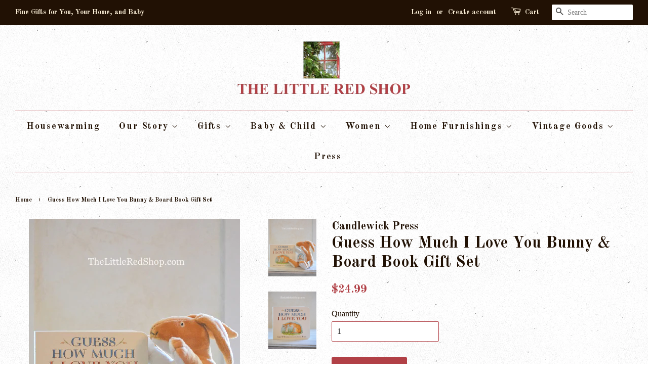

--- FILE ---
content_type: text/html; charset=utf-8
request_url: https://thelittleredshop.com/products/guess-how-much-i-love-you-board-book
body_size: 18068
content:
<!doctype html>
<!--[if lt IE 7]><html class="no-js lt-ie9 lt-ie8 lt-ie7" lang="en"> <![endif]-->
<!--[if IE 7]><html class="no-js lt-ie9 lt-ie8" lang="en"> <![endif]-->
<!--[if IE 8]><html class="no-js lt-ie9" lang="en"> <![endif]-->
<!--[if IE 9 ]><html class="ie9 no-js"> <![endif]-->
<!--[if (gt IE 9)|!(IE)]><!--> <html class="no-js"> <!--<![endif]-->
<head>
  <meta name="google-site-verification" content="CHX9cNJAmOZk-itR0u-HGEq9Gfwsdmk0Ofpo6mtqx4M" />
  <!-- Global site tag (gtag.js) - Google Analytics -->
<script async src="https://www.googletagmanager.com/gtag/js?id=G-SH2W05D7X6"></script>
<script>
  window.dataLayer = window.dataLayer || [];
  function gtag(){dataLayer.push(arguments);}
  gtag('js', new Date());

  gtag('config', 'G-SH2W05D7X6');
</script>
  
  

  <!-- Basic page needs ================================================== -->
  <meta charset="utf-8">
  <meta http-equiv="X-UA-Compatible" content="IE=edge,chrome=1">

  
  <link rel="shortcut icon" href="//thelittleredshop.com/cdn/shop/files/windows3_c0a53894-e930-40fd-af6e-428460e4671c_32x32.jpg?v=1613169808" type="image/png" />
  

  <!-- Title and description ================================================== -->
  <title>
  Guess How Much I Love You Bunny &amp; Board Book Gift Set &ndash; thelittleredshop.com
  </title>

  
  <meta name="description" content="&quot;I love you as high as I can reach,&quot; said Nutbrown Hare This classic children&#39;s board book &amp;amp; stuffed bunny set makes a wonderful 1st birthday gift, or neutral baby shower gift for moms, and grand-moms. It&#39;s a welcome cozy addition for your little one&#39;s nursery.  The Guess How Much I Love You Gift Set includes 1 Gue">
  

  <!-- Social meta ================================================== -->
  

  <meta property="og:type" content="product">
  <meta property="og:title" content="Guess How Much I Love You Bunny &amp; Board Book Gift Set">
  <meta property="og:url" content="https://thelittleredshop.com/products/guess-how-much-i-love-you-board-book">
  
  <meta property="og:image" content="http://thelittleredshop.com/cdn/shop/products/Guessbunny2_grande.jpg?v=1656541235">
  <meta property="og:image:secure_url" content="https://thelittleredshop.com/cdn/shop/products/Guessbunny2_grande.jpg?v=1656541235">
  
  <meta property="og:image" content="http://thelittleredshop.com/cdn/shop/products/Guessbk1_grande.jpg?v=1656541235">
  <meta property="og:image:secure_url" content="https://thelittleredshop.com/cdn/shop/products/Guessbk1_grande.jpg?v=1656541235">
  
  <meta property="og:image" content="http://thelittleredshop.com/cdn/shop/products/GuessSet1b_grande.jpg?v=1656541235">
  <meta property="og:image:secure_url" content="https://thelittleredshop.com/cdn/shop/products/GuessSet1b_grande.jpg?v=1656541235">
  
  <meta property="og:price:amount" content="24.99">
  <meta property="og:price:currency" content="USD">


  <meta property="og:description" content="&quot;I love you as high as I can reach,&quot; said Nutbrown Hare This classic children&#39;s board book &amp;amp; stuffed bunny set makes a wonderful 1st birthday gift, or neutral baby shower gift for moms, and grand-moms. It&#39;s a welcome cozy addition for your little one&#39;s nursery.  The Guess How Much I Love You Gift Set includes 1 Gue">

<meta property="og:site_name" content="thelittleredshop.com">


  <meta name="twitter:card" content="summary">



  <meta name="twitter:title" content="Guess How Much I Love You Bunny &amp; Board Book Gift Set">
  <meta name="twitter:description" content="&quot;I love you as high as I can reach,&quot; said Nutbrown Hare
This classic children&#39;s board book &amp;amp; stuffed bunny set makes a wonderful 1st birthday gift, or neutral baby shower gift for moms, and grand-">



  <!-- Helpers ================================================== -->
  <link rel="canonical" href="https://thelittleredshop.com/products/guess-how-much-i-love-you-board-book">
  <meta name="viewport" content="width=device-width,initial-scale=1">
  <meta name="theme-color" content="#b14046">

  <!-- CSS ================================================== -->
  <link href="//thelittleredshop.com/cdn/shop/t/2/assets/timber.scss.css?v=31456929382574711591696303289" rel="stylesheet" type="text/css" media="all" />
  <link href="//thelittleredshop.com/cdn/shop/t/2/assets/theme.scss.css?v=7718107685534569301696303290" rel="stylesheet" type="text/css" media="all" />

  

  
    
    
    <link href="//fonts.googleapis.com/css?family=Old+Standard+TT:700" rel="stylesheet" type="text/css" media="all" />
  


  
    
    
    <link href="//fonts.googleapis.com/css?family=Old+Standard+TT:700" rel="stylesheet" type="text/css" media="all" />
  



  <script>
    window.theme = window.theme || {};

    var theme = {
      strings: {
        zoomClose: "Close (Esc)",
        zoomPrev: "Previous (Left arrow key)",
        zoomNext: "Next (Right arrow key)"
      },
      settings: {
        // Adding some settings to allow the editor to update correctly when they are changed
        themeBgImage: true,
        customBgImage: '',
        enableWideLayout: true,
        typeAccentTransform: false,
        typeAccentSpacing: true,
        baseFontSize: '16px',
        headerBaseFontSize: '32px',
        accentFontSize: '18px'
      },
      variables: {
        mediaQueryMedium: 'screen and (max-width: 768px)',
        bpSmall: false
      },
      moneyFormat: "${{amount}}"
    }
  </script>

  <!-- Header hook for plugins ================================================== -->
  <script>window.performance && window.performance.mark && window.performance.mark('shopify.content_for_header.start');</script><meta name="facebook-domain-verification" content="n6fz9hzurbj371lftuk906dx1839hc">
<meta name="google-site-verification" content="CHX9cNJAmOZk-itR0u-HGEq9Gfwsdmk0Ofpo6mtqx4M">
<meta id="shopify-digital-wallet" name="shopify-digital-wallet" content="/18296653/digital_wallets/dialog">
<meta name="shopify-checkout-api-token" content="79b5592e4f441124190f8525aa01534d">
<link rel="alternate" type="application/json+oembed" href="https://thelittleredshop.com/products/guess-how-much-i-love-you-board-book.oembed">
<script async="async" src="/checkouts/internal/preloads.js?locale=en-US"></script>
<link rel="preconnect" href="https://shop.app" crossorigin="anonymous">
<script async="async" src="https://shop.app/checkouts/internal/preloads.js?locale=en-US&shop_id=18296653" crossorigin="anonymous"></script>
<script id="apple-pay-shop-capabilities" type="application/json">{"shopId":18296653,"countryCode":"US","currencyCode":"USD","merchantCapabilities":["supports3DS"],"merchantId":"gid:\/\/shopify\/Shop\/18296653","merchantName":"thelittleredshop.com","requiredBillingContactFields":["postalAddress","email","phone"],"requiredShippingContactFields":["postalAddress","email","phone"],"shippingType":"shipping","supportedNetworks":["visa","masterCard","amex","discover","elo","jcb"],"total":{"type":"pending","label":"thelittleredshop.com","amount":"1.00"},"shopifyPaymentsEnabled":true,"supportsSubscriptions":true}</script>
<script id="shopify-features" type="application/json">{"accessToken":"79b5592e4f441124190f8525aa01534d","betas":["rich-media-storefront-analytics"],"domain":"thelittleredshop.com","predictiveSearch":true,"shopId":18296653,"locale":"en"}</script>
<script>var Shopify = Shopify || {};
Shopify.shop = "thelittleredshop-com.myshopify.com";
Shopify.locale = "en";
Shopify.currency = {"active":"USD","rate":"1.0"};
Shopify.country = "US";
Shopify.theme = {"name":"minimal","id":169746573,"schema_name":"Minimal","schema_version":"3.2.0","theme_store_id":380,"role":"main"};
Shopify.theme.handle = "null";
Shopify.theme.style = {"id":null,"handle":null};
Shopify.cdnHost = "thelittleredshop.com/cdn";
Shopify.routes = Shopify.routes || {};
Shopify.routes.root = "/";</script>
<script type="module">!function(o){(o.Shopify=o.Shopify||{}).modules=!0}(window);</script>
<script>!function(o){function n(){var o=[];function n(){o.push(Array.prototype.slice.apply(arguments))}return n.q=o,n}var t=o.Shopify=o.Shopify||{};t.loadFeatures=n(),t.autoloadFeatures=n()}(window);</script>
<script>
  window.ShopifyPay = window.ShopifyPay || {};
  window.ShopifyPay.apiHost = "shop.app\/pay";
  window.ShopifyPay.redirectState = null;
</script>
<script id="shop-js-analytics" type="application/json">{"pageType":"product"}</script>
<script defer="defer" async type="module" src="//thelittleredshop.com/cdn/shopifycloud/shop-js/modules/v2/client.init-shop-cart-sync_BdyHc3Nr.en.esm.js"></script>
<script defer="defer" async type="module" src="//thelittleredshop.com/cdn/shopifycloud/shop-js/modules/v2/chunk.common_Daul8nwZ.esm.js"></script>
<script type="module">
  await import("//thelittleredshop.com/cdn/shopifycloud/shop-js/modules/v2/client.init-shop-cart-sync_BdyHc3Nr.en.esm.js");
await import("//thelittleredshop.com/cdn/shopifycloud/shop-js/modules/v2/chunk.common_Daul8nwZ.esm.js");

  window.Shopify.SignInWithShop?.initShopCartSync?.({"fedCMEnabled":true,"windoidEnabled":true});

</script>
<script>
  window.Shopify = window.Shopify || {};
  if (!window.Shopify.featureAssets) window.Shopify.featureAssets = {};
  window.Shopify.featureAssets['shop-js'] = {"shop-cart-sync":["modules/v2/client.shop-cart-sync_QYOiDySF.en.esm.js","modules/v2/chunk.common_Daul8nwZ.esm.js"],"init-fed-cm":["modules/v2/client.init-fed-cm_DchLp9rc.en.esm.js","modules/v2/chunk.common_Daul8nwZ.esm.js"],"shop-button":["modules/v2/client.shop-button_OV7bAJc5.en.esm.js","modules/v2/chunk.common_Daul8nwZ.esm.js"],"init-windoid":["modules/v2/client.init-windoid_DwxFKQ8e.en.esm.js","modules/v2/chunk.common_Daul8nwZ.esm.js"],"shop-cash-offers":["modules/v2/client.shop-cash-offers_DWtL6Bq3.en.esm.js","modules/v2/chunk.common_Daul8nwZ.esm.js","modules/v2/chunk.modal_CQq8HTM6.esm.js"],"shop-toast-manager":["modules/v2/client.shop-toast-manager_CX9r1SjA.en.esm.js","modules/v2/chunk.common_Daul8nwZ.esm.js"],"init-shop-email-lookup-coordinator":["modules/v2/client.init-shop-email-lookup-coordinator_UhKnw74l.en.esm.js","modules/v2/chunk.common_Daul8nwZ.esm.js"],"pay-button":["modules/v2/client.pay-button_DzxNnLDY.en.esm.js","modules/v2/chunk.common_Daul8nwZ.esm.js"],"avatar":["modules/v2/client.avatar_BTnouDA3.en.esm.js"],"init-shop-cart-sync":["modules/v2/client.init-shop-cart-sync_BdyHc3Nr.en.esm.js","modules/v2/chunk.common_Daul8nwZ.esm.js"],"shop-login-button":["modules/v2/client.shop-login-button_D8B466_1.en.esm.js","modules/v2/chunk.common_Daul8nwZ.esm.js","modules/v2/chunk.modal_CQq8HTM6.esm.js"],"init-customer-accounts-sign-up":["modules/v2/client.init-customer-accounts-sign-up_C8fpPm4i.en.esm.js","modules/v2/client.shop-login-button_D8B466_1.en.esm.js","modules/v2/chunk.common_Daul8nwZ.esm.js","modules/v2/chunk.modal_CQq8HTM6.esm.js"],"init-shop-for-new-customer-accounts":["modules/v2/client.init-shop-for-new-customer-accounts_CVTO0Ztu.en.esm.js","modules/v2/client.shop-login-button_D8B466_1.en.esm.js","modules/v2/chunk.common_Daul8nwZ.esm.js","modules/v2/chunk.modal_CQq8HTM6.esm.js"],"init-customer-accounts":["modules/v2/client.init-customer-accounts_dRgKMfrE.en.esm.js","modules/v2/client.shop-login-button_D8B466_1.en.esm.js","modules/v2/chunk.common_Daul8nwZ.esm.js","modules/v2/chunk.modal_CQq8HTM6.esm.js"],"shop-follow-button":["modules/v2/client.shop-follow-button_CkZpjEct.en.esm.js","modules/v2/chunk.common_Daul8nwZ.esm.js","modules/v2/chunk.modal_CQq8HTM6.esm.js"],"lead-capture":["modules/v2/client.lead-capture_BntHBhfp.en.esm.js","modules/v2/chunk.common_Daul8nwZ.esm.js","modules/v2/chunk.modal_CQq8HTM6.esm.js"],"checkout-modal":["modules/v2/client.checkout-modal_CfxcYbTm.en.esm.js","modules/v2/chunk.common_Daul8nwZ.esm.js","modules/v2/chunk.modal_CQq8HTM6.esm.js"],"shop-login":["modules/v2/client.shop-login_Da4GZ2H6.en.esm.js","modules/v2/chunk.common_Daul8nwZ.esm.js","modules/v2/chunk.modal_CQq8HTM6.esm.js"],"payment-terms":["modules/v2/client.payment-terms_MV4M3zvL.en.esm.js","modules/v2/chunk.common_Daul8nwZ.esm.js","modules/v2/chunk.modal_CQq8HTM6.esm.js"]};
</script>
<script>(function() {
  var isLoaded = false;
  function asyncLoad() {
    if (isLoaded) return;
    isLoaded = true;
    var urls = ["https:\/\/cdn.nfcube.com\/instafeed-6b4252e59ec4a9bdf2c5b704190f3845.js?shop=thelittleredshop-com.myshopify.com"];
    for (var i = 0; i < urls.length; i++) {
      var s = document.createElement('script');
      s.type = 'text/javascript';
      s.async = true;
      s.src = urls[i];
      var x = document.getElementsByTagName('script')[0];
      x.parentNode.insertBefore(s, x);
    }
  };
  if(window.attachEvent) {
    window.attachEvent('onload', asyncLoad);
  } else {
    window.addEventListener('load', asyncLoad, false);
  }
})();</script>
<script id="__st">var __st={"a":18296653,"offset":-28800,"reqid":"a4a0eea8-a38e-4c33-bfde-af0546e52be6-1768960351","pageurl":"thelittleredshop.com\/products\/guess-how-much-i-love-you-board-book","u":"97df9abb6fac","p":"product","rtyp":"product","rid":6806192128054};</script>
<script>window.ShopifyPaypalV4VisibilityTracking = true;</script>
<script id="captcha-bootstrap">!function(){'use strict';const t='contact',e='account',n='new_comment',o=[[t,t],['blogs',n],['comments',n],[t,'customer']],c=[[e,'customer_login'],[e,'guest_login'],[e,'recover_customer_password'],[e,'create_customer']],r=t=>t.map((([t,e])=>`form[action*='/${t}']:not([data-nocaptcha='true']) input[name='form_type'][value='${e}']`)).join(','),a=t=>()=>t?[...document.querySelectorAll(t)].map((t=>t.form)):[];function s(){const t=[...o],e=r(t);return a(e)}const i='password',u='form_key',d=['recaptcha-v3-token','g-recaptcha-response','h-captcha-response',i],f=()=>{try{return window.sessionStorage}catch{return}},m='__shopify_v',_=t=>t.elements[u];function p(t,e,n=!1){try{const o=window.sessionStorage,c=JSON.parse(o.getItem(e)),{data:r}=function(t){const{data:e,action:n}=t;return t[m]||n?{data:e,action:n}:{data:t,action:n}}(c);for(const[e,n]of Object.entries(r))t.elements[e]&&(t.elements[e].value=n);n&&o.removeItem(e)}catch(o){console.error('form repopulation failed',{error:o})}}const l='form_type',E='cptcha';function T(t){t.dataset[E]=!0}const w=window,h=w.document,L='Shopify',v='ce_forms',y='captcha';let A=!1;((t,e)=>{const n=(g='f06e6c50-85a8-45c8-87d0-21a2b65856fe',I='https://cdn.shopify.com/shopifycloud/storefront-forms-hcaptcha/ce_storefront_forms_captcha_hcaptcha.v1.5.2.iife.js',D={infoText:'Protected by hCaptcha',privacyText:'Privacy',termsText:'Terms'},(t,e,n)=>{const o=w[L][v],c=o.bindForm;if(c)return c(t,g,e,D).then(n);var r;o.q.push([[t,g,e,D],n]),r=I,A||(h.body.append(Object.assign(h.createElement('script'),{id:'captcha-provider',async:!0,src:r})),A=!0)});var g,I,D;w[L]=w[L]||{},w[L][v]=w[L][v]||{},w[L][v].q=[],w[L][y]=w[L][y]||{},w[L][y].protect=function(t,e){n(t,void 0,e),T(t)},Object.freeze(w[L][y]),function(t,e,n,w,h,L){const[v,y,A,g]=function(t,e,n){const i=e?o:[],u=t?c:[],d=[...i,...u],f=r(d),m=r(i),_=r(d.filter((([t,e])=>n.includes(e))));return[a(f),a(m),a(_),s()]}(w,h,L),I=t=>{const e=t.target;return e instanceof HTMLFormElement?e:e&&e.form},D=t=>v().includes(t);t.addEventListener('submit',(t=>{const e=I(t);if(!e)return;const n=D(e)&&!e.dataset.hcaptchaBound&&!e.dataset.recaptchaBound,o=_(e),c=g().includes(e)&&(!o||!o.value);(n||c)&&t.preventDefault(),c&&!n&&(function(t){try{if(!f())return;!function(t){const e=f();if(!e)return;const n=_(t);if(!n)return;const o=n.value;o&&e.removeItem(o)}(t);const e=Array.from(Array(32),(()=>Math.random().toString(36)[2])).join('');!function(t,e){_(t)||t.append(Object.assign(document.createElement('input'),{type:'hidden',name:u})),t.elements[u].value=e}(t,e),function(t,e){const n=f();if(!n)return;const o=[...t.querySelectorAll(`input[type='${i}']`)].map((({name:t})=>t)),c=[...d,...o],r={};for(const[a,s]of new FormData(t).entries())c.includes(a)||(r[a]=s);n.setItem(e,JSON.stringify({[m]:1,action:t.action,data:r}))}(t,e)}catch(e){console.error('failed to persist form',e)}}(e),e.submit())}));const S=(t,e)=>{t&&!t.dataset[E]&&(n(t,e.some((e=>e===t))),T(t))};for(const o of['focusin','change'])t.addEventListener(o,(t=>{const e=I(t);D(e)&&S(e,y())}));const B=e.get('form_key'),M=e.get(l),P=B&&M;t.addEventListener('DOMContentLoaded',(()=>{const t=y();if(P)for(const e of t)e.elements[l].value===M&&p(e,B);[...new Set([...A(),...v().filter((t=>'true'===t.dataset.shopifyCaptcha))])].forEach((e=>S(e,t)))}))}(h,new URLSearchParams(w.location.search),n,t,e,['guest_login'])})(!0,!0)}();</script>
<script integrity="sha256-4kQ18oKyAcykRKYeNunJcIwy7WH5gtpwJnB7kiuLZ1E=" data-source-attribution="shopify.loadfeatures" defer="defer" src="//thelittleredshop.com/cdn/shopifycloud/storefront/assets/storefront/load_feature-a0a9edcb.js" crossorigin="anonymous"></script>
<script crossorigin="anonymous" defer="defer" src="//thelittleredshop.com/cdn/shopifycloud/storefront/assets/shopify_pay/storefront-65b4c6d7.js?v=20250812"></script>
<script data-source-attribution="shopify.dynamic_checkout.dynamic.init">var Shopify=Shopify||{};Shopify.PaymentButton=Shopify.PaymentButton||{isStorefrontPortableWallets:!0,init:function(){window.Shopify.PaymentButton.init=function(){};var t=document.createElement("script");t.src="https://thelittleredshop.com/cdn/shopifycloud/portable-wallets/latest/portable-wallets.en.js",t.type="module",document.head.appendChild(t)}};
</script>
<script data-source-attribution="shopify.dynamic_checkout.buyer_consent">
  function portableWalletsHideBuyerConsent(e){var t=document.getElementById("shopify-buyer-consent"),n=document.getElementById("shopify-subscription-policy-button");t&&n&&(t.classList.add("hidden"),t.setAttribute("aria-hidden","true"),n.removeEventListener("click",e))}function portableWalletsShowBuyerConsent(e){var t=document.getElementById("shopify-buyer-consent"),n=document.getElementById("shopify-subscription-policy-button");t&&n&&(t.classList.remove("hidden"),t.removeAttribute("aria-hidden"),n.addEventListener("click",e))}window.Shopify?.PaymentButton&&(window.Shopify.PaymentButton.hideBuyerConsent=portableWalletsHideBuyerConsent,window.Shopify.PaymentButton.showBuyerConsent=portableWalletsShowBuyerConsent);
</script>
<script data-source-attribution="shopify.dynamic_checkout.cart.bootstrap">document.addEventListener("DOMContentLoaded",(function(){function t(){return document.querySelector("shopify-accelerated-checkout-cart, shopify-accelerated-checkout")}if(t())Shopify.PaymentButton.init();else{new MutationObserver((function(e,n){t()&&(Shopify.PaymentButton.init(),n.disconnect())})).observe(document.body,{childList:!0,subtree:!0})}}));
</script>
<script id='scb4127' type='text/javascript' async='' src='https://thelittleredshop.com/cdn/shopifycloud/privacy-banner/storefront-banner.js'></script><link id="shopify-accelerated-checkout-styles" rel="stylesheet" media="screen" href="https://thelittleredshop.com/cdn/shopifycloud/portable-wallets/latest/accelerated-checkout-backwards-compat.css" crossorigin="anonymous">
<style id="shopify-accelerated-checkout-cart">
        #shopify-buyer-consent {
  margin-top: 1em;
  display: inline-block;
  width: 100%;
}

#shopify-buyer-consent.hidden {
  display: none;
}

#shopify-subscription-policy-button {
  background: none;
  border: none;
  padding: 0;
  text-decoration: underline;
  font-size: inherit;
  cursor: pointer;
}

#shopify-subscription-policy-button::before {
  box-shadow: none;
}

      </style>

<script>window.performance && window.performance.mark && window.performance.mark('shopify.content_for_header.end');</script>

  

<!--[if lt IE 9]>
<script src="//cdnjs.cloudflare.com/ajax/libs/html5shiv/3.7.2/html5shiv.min.js" type="text/javascript"></script>
<link href="//thelittleredshop.com/cdn/shop/t/2/assets/respond-proxy.html" id="respond-proxy" rel="respond-proxy" />
<link href="//thelittleredshop.com/search?q=5699e0af4343f4c4ceb639c468d76811" id="respond-redirect" rel="respond-redirect" />
<script src="//thelittleredshop.com/search?q=5699e0af4343f4c4ceb639c468d76811" type="text/javascript"></script>
<![endif]-->


  <script src="//ajax.googleapis.com/ajax/libs/jquery/2.2.3/jquery.min.js" type="text/javascript"></script>

  
  
<meta name="p:domain_verify" content="d57b7fdeae1a468a85ea2353bf6c8caa"/>
  <meta name="google-site-verification" content="CHX9cNJAmOZk-itR0u-HGEq9Gfwsdmk0Ofpo6mtqx4M" />
<link href="https://monorail-edge.shopifysvc.com" rel="dns-prefetch">
<script>(function(){if ("sendBeacon" in navigator && "performance" in window) {try {var session_token_from_headers = performance.getEntriesByType('navigation')[0].serverTiming.find(x => x.name == '_s').description;} catch {var session_token_from_headers = undefined;}var session_cookie_matches = document.cookie.match(/_shopify_s=([^;]*)/);var session_token_from_cookie = session_cookie_matches && session_cookie_matches.length === 2 ? session_cookie_matches[1] : "";var session_token = session_token_from_headers || session_token_from_cookie || "";function handle_abandonment_event(e) {var entries = performance.getEntries().filter(function(entry) {return /monorail-edge.shopifysvc.com/.test(entry.name);});if (!window.abandonment_tracked && entries.length === 0) {window.abandonment_tracked = true;var currentMs = Date.now();var navigation_start = performance.timing.navigationStart;var payload = {shop_id: 18296653,url: window.location.href,navigation_start,duration: currentMs - navigation_start,session_token,page_type: "product"};window.navigator.sendBeacon("https://monorail-edge.shopifysvc.com/v1/produce", JSON.stringify({schema_id: "online_store_buyer_site_abandonment/1.1",payload: payload,metadata: {event_created_at_ms: currentMs,event_sent_at_ms: currentMs}}));}}window.addEventListener('pagehide', handle_abandonment_event);}}());</script>
<script id="web-pixels-manager-setup">(function e(e,d,r,n,o){if(void 0===o&&(o={}),!Boolean(null===(a=null===(i=window.Shopify)||void 0===i?void 0:i.analytics)||void 0===a?void 0:a.replayQueue)){var i,a;window.Shopify=window.Shopify||{};var t=window.Shopify;t.analytics=t.analytics||{};var s=t.analytics;s.replayQueue=[],s.publish=function(e,d,r){return s.replayQueue.push([e,d,r]),!0};try{self.performance.mark("wpm:start")}catch(e){}var l=function(){var e={modern:/Edge?\/(1{2}[4-9]|1[2-9]\d|[2-9]\d{2}|\d{4,})\.\d+(\.\d+|)|Firefox\/(1{2}[4-9]|1[2-9]\d|[2-9]\d{2}|\d{4,})\.\d+(\.\d+|)|Chrom(ium|e)\/(9{2}|\d{3,})\.\d+(\.\d+|)|(Maci|X1{2}).+ Version\/(15\.\d+|(1[6-9]|[2-9]\d|\d{3,})\.\d+)([,.]\d+|)( \(\w+\)|)( Mobile\/\w+|) Safari\/|Chrome.+OPR\/(9{2}|\d{3,})\.\d+\.\d+|(CPU[ +]OS|iPhone[ +]OS|CPU[ +]iPhone|CPU IPhone OS|CPU iPad OS)[ +]+(15[._]\d+|(1[6-9]|[2-9]\d|\d{3,})[._]\d+)([._]\d+|)|Android:?[ /-](13[3-9]|1[4-9]\d|[2-9]\d{2}|\d{4,})(\.\d+|)(\.\d+|)|Android.+Firefox\/(13[5-9]|1[4-9]\d|[2-9]\d{2}|\d{4,})\.\d+(\.\d+|)|Android.+Chrom(ium|e)\/(13[3-9]|1[4-9]\d|[2-9]\d{2}|\d{4,})\.\d+(\.\d+|)|SamsungBrowser\/([2-9]\d|\d{3,})\.\d+/,legacy:/Edge?\/(1[6-9]|[2-9]\d|\d{3,})\.\d+(\.\d+|)|Firefox\/(5[4-9]|[6-9]\d|\d{3,})\.\d+(\.\d+|)|Chrom(ium|e)\/(5[1-9]|[6-9]\d|\d{3,})\.\d+(\.\d+|)([\d.]+$|.*Safari\/(?![\d.]+ Edge\/[\d.]+$))|(Maci|X1{2}).+ Version\/(10\.\d+|(1[1-9]|[2-9]\d|\d{3,})\.\d+)([,.]\d+|)( \(\w+\)|)( Mobile\/\w+|) Safari\/|Chrome.+OPR\/(3[89]|[4-9]\d|\d{3,})\.\d+\.\d+|(CPU[ +]OS|iPhone[ +]OS|CPU[ +]iPhone|CPU IPhone OS|CPU iPad OS)[ +]+(10[._]\d+|(1[1-9]|[2-9]\d|\d{3,})[._]\d+)([._]\d+|)|Android:?[ /-](13[3-9]|1[4-9]\d|[2-9]\d{2}|\d{4,})(\.\d+|)(\.\d+|)|Mobile Safari.+OPR\/([89]\d|\d{3,})\.\d+\.\d+|Android.+Firefox\/(13[5-9]|1[4-9]\d|[2-9]\d{2}|\d{4,})\.\d+(\.\d+|)|Android.+Chrom(ium|e)\/(13[3-9]|1[4-9]\d|[2-9]\d{2}|\d{4,})\.\d+(\.\d+|)|Android.+(UC? ?Browser|UCWEB|U3)[ /]?(15\.([5-9]|\d{2,})|(1[6-9]|[2-9]\d|\d{3,})\.\d+)\.\d+|SamsungBrowser\/(5\.\d+|([6-9]|\d{2,})\.\d+)|Android.+MQ{2}Browser\/(14(\.(9|\d{2,})|)|(1[5-9]|[2-9]\d|\d{3,})(\.\d+|))(\.\d+|)|K[Aa][Ii]OS\/(3\.\d+|([4-9]|\d{2,})\.\d+)(\.\d+|)/},d=e.modern,r=e.legacy,n=navigator.userAgent;return n.match(d)?"modern":n.match(r)?"legacy":"unknown"}(),u="modern"===l?"modern":"legacy",c=(null!=n?n:{modern:"",legacy:""})[u],f=function(e){return[e.baseUrl,"/wpm","/b",e.hashVersion,"modern"===e.buildTarget?"m":"l",".js"].join("")}({baseUrl:d,hashVersion:r,buildTarget:u}),m=function(e){var d=e.version,r=e.bundleTarget,n=e.surface,o=e.pageUrl,i=e.monorailEndpoint;return{emit:function(e){var a=e.status,t=e.errorMsg,s=(new Date).getTime(),l=JSON.stringify({metadata:{event_sent_at_ms:s},events:[{schema_id:"web_pixels_manager_load/3.1",payload:{version:d,bundle_target:r,page_url:o,status:a,surface:n,error_msg:t},metadata:{event_created_at_ms:s}}]});if(!i)return console&&console.warn&&console.warn("[Web Pixels Manager] No Monorail endpoint provided, skipping logging."),!1;try{return self.navigator.sendBeacon.bind(self.navigator)(i,l)}catch(e){}var u=new XMLHttpRequest;try{return u.open("POST",i,!0),u.setRequestHeader("Content-Type","text/plain"),u.send(l),!0}catch(e){return console&&console.warn&&console.warn("[Web Pixels Manager] Got an unhandled error while logging to Monorail."),!1}}}}({version:r,bundleTarget:l,surface:e.surface,pageUrl:self.location.href,monorailEndpoint:e.monorailEndpoint});try{o.browserTarget=l,function(e){var d=e.src,r=e.async,n=void 0===r||r,o=e.onload,i=e.onerror,a=e.sri,t=e.scriptDataAttributes,s=void 0===t?{}:t,l=document.createElement("script"),u=document.querySelector("head"),c=document.querySelector("body");if(l.async=n,l.src=d,a&&(l.integrity=a,l.crossOrigin="anonymous"),s)for(var f in s)if(Object.prototype.hasOwnProperty.call(s,f))try{l.dataset[f]=s[f]}catch(e){}if(o&&l.addEventListener("load",o),i&&l.addEventListener("error",i),u)u.appendChild(l);else{if(!c)throw new Error("Did not find a head or body element to append the script");c.appendChild(l)}}({src:f,async:!0,onload:function(){if(!function(){var e,d;return Boolean(null===(d=null===(e=window.Shopify)||void 0===e?void 0:e.analytics)||void 0===d?void 0:d.initialized)}()){var d=window.webPixelsManager.init(e)||void 0;if(d){var r=window.Shopify.analytics;r.replayQueue.forEach((function(e){var r=e[0],n=e[1],o=e[2];d.publishCustomEvent(r,n,o)})),r.replayQueue=[],r.publish=d.publishCustomEvent,r.visitor=d.visitor,r.initialized=!0}}},onerror:function(){return m.emit({status:"failed",errorMsg:"".concat(f," has failed to load")})},sri:function(e){var d=/^sha384-[A-Za-z0-9+/=]+$/;return"string"==typeof e&&d.test(e)}(c)?c:"",scriptDataAttributes:o}),m.emit({status:"loading"})}catch(e){m.emit({status:"failed",errorMsg:(null==e?void 0:e.message)||"Unknown error"})}}})({shopId: 18296653,storefrontBaseUrl: "https://thelittleredshop.com",extensionsBaseUrl: "https://extensions.shopifycdn.com/cdn/shopifycloud/web-pixels-manager",monorailEndpoint: "https://monorail-edge.shopifysvc.com/unstable/produce_batch",surface: "storefront-renderer",enabledBetaFlags: ["2dca8a86"],webPixelsConfigList: [{"id":"698712118","configuration":"{\"pixel_id\":\"623264227145192\",\"pixel_type\":\"facebook_pixel\"}","eventPayloadVersion":"v1","runtimeContext":"OPEN","scriptVersion":"ca16bc87fe92b6042fbaa3acc2fbdaa6","type":"APP","apiClientId":2329312,"privacyPurposes":["ANALYTICS","MARKETING","SALE_OF_DATA"],"dataSharingAdjustments":{"protectedCustomerApprovalScopes":["read_customer_address","read_customer_email","read_customer_name","read_customer_personal_data","read_customer_phone"]}},{"id":"348422198","configuration":"{\"config\":\"{\\\"google_tag_ids\\\":[\\\"G-SH2W05D7X6\\\",\\\"GT-M6XTV5Q\\\"],\\\"target_country\\\":\\\"US\\\",\\\"gtag_events\\\":[{\\\"type\\\":\\\"search\\\",\\\"action_label\\\":\\\"G-SH2W05D7X6\\\"},{\\\"type\\\":\\\"begin_checkout\\\",\\\"action_label\\\":\\\"G-SH2W05D7X6\\\"},{\\\"type\\\":\\\"view_item\\\",\\\"action_label\\\":[\\\"G-SH2W05D7X6\\\",\\\"MC-QB9CJGC4B4\\\"]},{\\\"type\\\":\\\"purchase\\\",\\\"action_label\\\":[\\\"G-SH2W05D7X6\\\",\\\"MC-QB9CJGC4B4\\\"]},{\\\"type\\\":\\\"page_view\\\",\\\"action_label\\\":[\\\"G-SH2W05D7X6\\\",\\\"MC-QB9CJGC4B4\\\"]},{\\\"type\\\":\\\"add_payment_info\\\",\\\"action_label\\\":\\\"G-SH2W05D7X6\\\"},{\\\"type\\\":\\\"add_to_cart\\\",\\\"action_label\\\":\\\"G-SH2W05D7X6\\\"}],\\\"enable_monitoring_mode\\\":false}\"}","eventPayloadVersion":"v1","runtimeContext":"OPEN","scriptVersion":"b2a88bafab3e21179ed38636efcd8a93","type":"APP","apiClientId":1780363,"privacyPurposes":[],"dataSharingAdjustments":{"protectedCustomerApprovalScopes":["read_customer_address","read_customer_email","read_customer_name","read_customer_personal_data","read_customer_phone"]}},{"id":"43384886","configuration":"{\"tagID\":\"2614081266120\"}","eventPayloadVersion":"v1","runtimeContext":"STRICT","scriptVersion":"18031546ee651571ed29edbe71a3550b","type":"APP","apiClientId":3009811,"privacyPurposes":["ANALYTICS","MARKETING","SALE_OF_DATA"],"dataSharingAdjustments":{"protectedCustomerApprovalScopes":["read_customer_address","read_customer_email","read_customer_name","read_customer_personal_data","read_customer_phone"]}},{"id":"58261558","eventPayloadVersion":"v1","runtimeContext":"LAX","scriptVersion":"1","type":"CUSTOM","privacyPurposes":["MARKETING"],"name":"Meta pixel (migrated)"},{"id":"shopify-app-pixel","configuration":"{}","eventPayloadVersion":"v1","runtimeContext":"STRICT","scriptVersion":"0450","apiClientId":"shopify-pixel","type":"APP","privacyPurposes":["ANALYTICS","MARKETING"]},{"id":"shopify-custom-pixel","eventPayloadVersion":"v1","runtimeContext":"LAX","scriptVersion":"0450","apiClientId":"shopify-pixel","type":"CUSTOM","privacyPurposes":["ANALYTICS","MARKETING"]}],isMerchantRequest: false,initData: {"shop":{"name":"thelittleredshop.com","paymentSettings":{"currencyCode":"USD"},"myshopifyDomain":"thelittleredshop-com.myshopify.com","countryCode":"US","storefrontUrl":"https:\/\/thelittleredshop.com"},"customer":null,"cart":null,"checkout":null,"productVariants":[{"price":{"amount":24.99,"currencyCode":"USD"},"product":{"title":"Guess How Much I Love You Bunny \u0026 Board Book Gift Set","vendor":"Candlewick Press","id":"6806192128054","untranslatedTitle":"Guess How Much I Love You Bunny \u0026 Board Book Gift Set","url":"\/products\/guess-how-much-i-love-you-board-book","type":"Board Book \u0026 Stuffed Bunny Gift Set"},"id":"40180182777910","image":{"src":"\/\/thelittleredshop.com\/cdn\/shop\/products\/GuessSet1b.jpg?v=1656541235"},"sku":"GHMLbbk","title":"Default Title","untranslatedTitle":"Default Title"}],"purchasingCompany":null},},"https://thelittleredshop.com/cdn","fcfee988w5aeb613cpc8e4bc33m6693e112",{"modern":"","legacy":""},{"shopId":"18296653","storefrontBaseUrl":"https:\/\/thelittleredshop.com","extensionBaseUrl":"https:\/\/extensions.shopifycdn.com\/cdn\/shopifycloud\/web-pixels-manager","surface":"storefront-renderer","enabledBetaFlags":"[\"2dca8a86\"]","isMerchantRequest":"false","hashVersion":"fcfee988w5aeb613cpc8e4bc33m6693e112","publish":"custom","events":"[[\"page_viewed\",{}],[\"product_viewed\",{\"productVariant\":{\"price\":{\"amount\":24.99,\"currencyCode\":\"USD\"},\"product\":{\"title\":\"Guess How Much I Love You Bunny \u0026 Board Book Gift Set\",\"vendor\":\"Candlewick Press\",\"id\":\"6806192128054\",\"untranslatedTitle\":\"Guess How Much I Love You Bunny \u0026 Board Book Gift Set\",\"url\":\"\/products\/guess-how-much-i-love-you-board-book\",\"type\":\"Board Book \u0026 Stuffed Bunny Gift Set\"},\"id\":\"40180182777910\",\"image\":{\"src\":\"\/\/thelittleredshop.com\/cdn\/shop\/products\/GuessSet1b.jpg?v=1656541235\"},\"sku\":\"GHMLbbk\",\"title\":\"Default Title\",\"untranslatedTitle\":\"Default Title\"}}]]"});</script><script>
  window.ShopifyAnalytics = window.ShopifyAnalytics || {};
  window.ShopifyAnalytics.meta = window.ShopifyAnalytics.meta || {};
  window.ShopifyAnalytics.meta.currency = 'USD';
  var meta = {"product":{"id":6806192128054,"gid":"gid:\/\/shopify\/Product\/6806192128054","vendor":"Candlewick Press","type":"Board Book \u0026 Stuffed Bunny Gift Set","handle":"guess-how-much-i-love-you-board-book","variants":[{"id":40180182777910,"price":2499,"name":"Guess How Much I Love You Bunny \u0026 Board Book Gift Set","public_title":null,"sku":"GHMLbbk"}],"remote":false},"page":{"pageType":"product","resourceType":"product","resourceId":6806192128054,"requestId":"a4a0eea8-a38e-4c33-bfde-af0546e52be6-1768960351"}};
  for (var attr in meta) {
    window.ShopifyAnalytics.meta[attr] = meta[attr];
  }
</script>
<script class="analytics">
  (function () {
    var customDocumentWrite = function(content) {
      var jquery = null;

      if (window.jQuery) {
        jquery = window.jQuery;
      } else if (window.Checkout && window.Checkout.$) {
        jquery = window.Checkout.$;
      }

      if (jquery) {
        jquery('body').append(content);
      }
    };

    var hasLoggedConversion = function(token) {
      if (token) {
        return document.cookie.indexOf('loggedConversion=' + token) !== -1;
      }
      return false;
    }

    var setCookieIfConversion = function(token) {
      if (token) {
        var twoMonthsFromNow = new Date(Date.now());
        twoMonthsFromNow.setMonth(twoMonthsFromNow.getMonth() + 2);

        document.cookie = 'loggedConversion=' + token + '; expires=' + twoMonthsFromNow;
      }
    }

    var trekkie = window.ShopifyAnalytics.lib = window.trekkie = window.trekkie || [];
    if (trekkie.integrations) {
      return;
    }
    trekkie.methods = [
      'identify',
      'page',
      'ready',
      'track',
      'trackForm',
      'trackLink'
    ];
    trekkie.factory = function(method) {
      return function() {
        var args = Array.prototype.slice.call(arguments);
        args.unshift(method);
        trekkie.push(args);
        return trekkie;
      };
    };
    for (var i = 0; i < trekkie.methods.length; i++) {
      var key = trekkie.methods[i];
      trekkie[key] = trekkie.factory(key);
    }
    trekkie.load = function(config) {
      trekkie.config = config || {};
      trekkie.config.initialDocumentCookie = document.cookie;
      var first = document.getElementsByTagName('script')[0];
      var script = document.createElement('script');
      script.type = 'text/javascript';
      script.onerror = function(e) {
        var scriptFallback = document.createElement('script');
        scriptFallback.type = 'text/javascript';
        scriptFallback.onerror = function(error) {
                var Monorail = {
      produce: function produce(monorailDomain, schemaId, payload) {
        var currentMs = new Date().getTime();
        var event = {
          schema_id: schemaId,
          payload: payload,
          metadata: {
            event_created_at_ms: currentMs,
            event_sent_at_ms: currentMs
          }
        };
        return Monorail.sendRequest("https://" + monorailDomain + "/v1/produce", JSON.stringify(event));
      },
      sendRequest: function sendRequest(endpointUrl, payload) {
        // Try the sendBeacon API
        if (window && window.navigator && typeof window.navigator.sendBeacon === 'function' && typeof window.Blob === 'function' && !Monorail.isIos12()) {
          var blobData = new window.Blob([payload], {
            type: 'text/plain'
          });

          if (window.navigator.sendBeacon(endpointUrl, blobData)) {
            return true;
          } // sendBeacon was not successful

        } // XHR beacon

        var xhr = new XMLHttpRequest();

        try {
          xhr.open('POST', endpointUrl);
          xhr.setRequestHeader('Content-Type', 'text/plain');
          xhr.send(payload);
        } catch (e) {
          console.log(e);
        }

        return false;
      },
      isIos12: function isIos12() {
        return window.navigator.userAgent.lastIndexOf('iPhone; CPU iPhone OS 12_') !== -1 || window.navigator.userAgent.lastIndexOf('iPad; CPU OS 12_') !== -1;
      }
    };
    Monorail.produce('monorail-edge.shopifysvc.com',
      'trekkie_storefront_load_errors/1.1',
      {shop_id: 18296653,
      theme_id: 169746573,
      app_name: "storefront",
      context_url: window.location.href,
      source_url: "//thelittleredshop.com/cdn/s/trekkie.storefront.cd680fe47e6c39ca5d5df5f0a32d569bc48c0f27.min.js"});

        };
        scriptFallback.async = true;
        scriptFallback.src = '//thelittleredshop.com/cdn/s/trekkie.storefront.cd680fe47e6c39ca5d5df5f0a32d569bc48c0f27.min.js';
        first.parentNode.insertBefore(scriptFallback, first);
      };
      script.async = true;
      script.src = '//thelittleredshop.com/cdn/s/trekkie.storefront.cd680fe47e6c39ca5d5df5f0a32d569bc48c0f27.min.js';
      first.parentNode.insertBefore(script, first);
    };
    trekkie.load(
      {"Trekkie":{"appName":"storefront","development":false,"defaultAttributes":{"shopId":18296653,"isMerchantRequest":null,"themeId":169746573,"themeCityHash":"16376978012244163881","contentLanguage":"en","currency":"USD","eventMetadataId":"054801bc-2656-413d-ad3a-7ebaf86f40f8"},"isServerSideCookieWritingEnabled":true,"monorailRegion":"shop_domain","enabledBetaFlags":["65f19447"]},"Session Attribution":{},"S2S":{"facebookCapiEnabled":false,"source":"trekkie-storefront-renderer","apiClientId":580111}}
    );

    var loaded = false;
    trekkie.ready(function() {
      if (loaded) return;
      loaded = true;

      window.ShopifyAnalytics.lib = window.trekkie;

      var originalDocumentWrite = document.write;
      document.write = customDocumentWrite;
      try { window.ShopifyAnalytics.merchantGoogleAnalytics.call(this); } catch(error) {};
      document.write = originalDocumentWrite;

      window.ShopifyAnalytics.lib.page(null,{"pageType":"product","resourceType":"product","resourceId":6806192128054,"requestId":"a4a0eea8-a38e-4c33-bfde-af0546e52be6-1768960351","shopifyEmitted":true});

      var match = window.location.pathname.match(/checkouts\/(.+)\/(thank_you|post_purchase)/)
      var token = match? match[1]: undefined;
      if (!hasLoggedConversion(token)) {
        setCookieIfConversion(token);
        window.ShopifyAnalytics.lib.track("Viewed Product",{"currency":"USD","variantId":40180182777910,"productId":6806192128054,"productGid":"gid:\/\/shopify\/Product\/6806192128054","name":"Guess How Much I Love You Bunny \u0026 Board Book Gift Set","price":"24.99","sku":"GHMLbbk","brand":"Candlewick Press","variant":null,"category":"Board Book \u0026 Stuffed Bunny Gift Set","nonInteraction":true,"remote":false},undefined,undefined,{"shopifyEmitted":true});
      window.ShopifyAnalytics.lib.track("monorail:\/\/trekkie_storefront_viewed_product\/1.1",{"currency":"USD","variantId":40180182777910,"productId":6806192128054,"productGid":"gid:\/\/shopify\/Product\/6806192128054","name":"Guess How Much I Love You Bunny \u0026 Board Book Gift Set","price":"24.99","sku":"GHMLbbk","brand":"Candlewick Press","variant":null,"category":"Board Book \u0026 Stuffed Bunny Gift Set","nonInteraction":true,"remote":false,"referer":"https:\/\/thelittleredshop.com\/products\/guess-how-much-i-love-you-board-book"});
      }
    });


        var eventsListenerScript = document.createElement('script');
        eventsListenerScript.async = true;
        eventsListenerScript.src = "//thelittleredshop.com/cdn/shopifycloud/storefront/assets/shop_events_listener-3da45d37.js";
        document.getElementsByTagName('head')[0].appendChild(eventsListenerScript);

})();</script>
<script
  defer
  src="https://thelittleredshop.com/cdn/shopifycloud/perf-kit/shopify-perf-kit-3.0.4.min.js"
  data-application="storefront-renderer"
  data-shop-id="18296653"
  data-render-region="gcp-us-central1"
  data-page-type="product"
  data-theme-instance-id="169746573"
  data-theme-name="Minimal"
  data-theme-version="3.2.0"
  data-monorail-region="shop_domain"
  data-resource-timing-sampling-rate="10"
  data-shs="true"
  data-shs-beacon="true"
  data-shs-export-with-fetch="true"
  data-shs-logs-sample-rate="1"
  data-shs-beacon-endpoint="https://thelittleredshop.com/api/collect"
></script>
</head>

<body id="guess-how-much-i-love-you-bunny-amp-board-book-gift-set" class="template-product" >

  <div id="shopify-section-header" class="shopify-section"><style>
  .site-header__logo a {
    max-width: 450px;
  }

  /*================= If logo is above navigation ================== */
  
    .site-nav {
      
        border-top: 1px solid #b14046;
        border-bottom: 1px solid #b14046;
      
      margin-top: 30px;
    }
  

  /*============ If logo is on the same line as navigation ============ */
  


  
</style>

<div data-section-id="header" data-section-type="header-section">
  <div class="header-bar">
    <div class="wrapper medium-down--hide">
      <div class="post-large--display-table">

        
          <div class="header-bar__left post-large--display-table-cell">

            

            

            
              <div class="header-bar__module header-bar__message">
                Fine Gifts for You, Your Home, and Baby
              </div>
            

          </div>
        

        <div class="header-bar__right post-large--display-table-cell">

          
            <ul class="header-bar__module header-bar__module--list">
              
                <li>
                  <a href="https://thelittleredshop.com/customer_authentication/redirect?locale=en&amp;region_country=US" id="customer_login_link">Log in</a>
                </li>
                <li>or</li>
                <li>
                  <a href="https://shopify.com/18296653/account?locale=en" id="customer_register_link">Create account</a>
                </li>
              
            </ul>
          

          <div class="header-bar__module">
            <span class="header-bar__sep" aria-hidden="true"></span>
            <a href="/cart" class="cart-page-link">
              <span class="icon icon-cart header-bar__cart-icon" aria-hidden="true"></span>
            </a>
          </div>

          <div class="header-bar__module">
            <a href="/cart" class="cart-page-link">
              Cart
              <span class="cart-count header-bar__cart-count hidden-count">0</span>
            </a>
          </div>

          
            
              <div class="header-bar__module header-bar__search">
                


  <form action="/search" method="get" class="header-bar__search-form clearfix" role="search">
    
    <button type="submit" class="btn icon-fallback-text header-bar__search-submit">
      <span class="icon icon-search" aria-hidden="true"></span>
      <span class="fallback-text">Search</span>
    </button>
    <input type="search" name="q" value="" aria-label="Search" class="header-bar__search-input" placeholder="Search">
  </form>


              </div>
            
          

        </div>
      </div>
    </div>
    <div class="wrapper post-large--hide">
      
        <button type="button" class="mobile-nav-trigger" id="MobileNavTrigger" data-menu-state="close">
          <span class="icon icon-hamburger" aria-hidden="true"></span>
          Menu
        </button>
      
      <a href="/cart" class="cart-page-link mobile-cart-page-link">
        <span class="icon icon-cart header-bar__cart-icon" aria-hidden="true"></span>
        Cart <span class="cart-count hidden-count">0</span>
      </a>
    </div>
    <ul id="MobileNav" class="mobile-nav post-large--hide">
  
  
  
  <li class="mobile-nav__link" aria-haspopup="true">
    
      <a href="/collections/housewarming-gifts" class="mobile-nav">
        Housewarming
      </a>
    
  </li>
  
  
  <li class="mobile-nav__link" aria-haspopup="true">
    
      <a href="/pages/our-story-1" class="mobile-nav__sublist-trigger">
        Our Story
        <span class="icon-fallback-text mobile-nav__sublist-expand">
  <span class="icon icon-plus" aria-hidden="true"></span>
  <span class="fallback-text">+</span>
</span>
<span class="icon-fallback-text mobile-nav__sublist-contract">
  <span class="icon icon-minus" aria-hidden="true"></span>
  <span class="fallback-text">-</span>
</span>

      </a>
      <ul class="mobile-nav__sublist">  
        
          <li class="mobile-nav__sublist-link">
            <a href="/pages/feedback">Testimonials </a>
          </li>
        
      </ul>
    
  </li>
  
  
  <li class="mobile-nav__link" aria-haspopup="true">
    
      <a href="/collections/gifts" class="mobile-nav__sublist-trigger">
        Gifts
        <span class="icon-fallback-text mobile-nav__sublist-expand">
  <span class="icon icon-plus" aria-hidden="true"></span>
  <span class="fallback-text">+</span>
</span>
<span class="icon-fallback-text mobile-nav__sublist-contract">
  <span class="icon icon-minus" aria-hidden="true"></span>
  <span class="fallback-text">-</span>
</span>

      </a>
      <ul class="mobile-nav__sublist">  
        
          <li class="mobile-nav__sublist-link">
            <a href="/collections/gifts-under-30">Gifts Under $30</a>
          </li>
        
          <li class="mobile-nav__sublist-link">
            <a href="/collections/mothers-day-gifts">Great Gifts for Mothers</a>
          </li>
        
          <li class="mobile-nav__sublist-link">
            <a href="/collections/gift-cards">Gift Cards</a>
          </li>
        
          <li class="mobile-nav__sublist-link">
            <a href="/collections/gift-sets">Gift Sets</a>
          </li>
        
          <li class="mobile-nav__sublist-link">
            <a href="/collections/arts-crafts">Arts & Crafts</a>
          </li>
        
          <li class="mobile-nav__sublist-link">
            <a href="/collections/baby-child">Baby Gifts</a>
          </li>
        
          <li class="mobile-nav__sublist-link">
            <a href="/collections/candles">Candles</a>
          </li>
        
          <li class="mobile-nav__sublist-link">
            <a href="/collections/stationary">Stationery & Books</a>
          </li>
        
          <li class="mobile-nav__sublist-link">
            <a href="/collections/boutique-flea">Vintage Gifts</a>
          </li>
        
      </ul>
    
  </li>
  
  
  <li class="mobile-nav__link" aria-haspopup="true">
    
      <a href="/collections/baby-child" class="mobile-nav__sublist-trigger">
        Baby & Child
        <span class="icon-fallback-text mobile-nav__sublist-expand">
  <span class="icon icon-plus" aria-hidden="true"></span>
  <span class="fallback-text">+</span>
</span>
<span class="icon-fallback-text mobile-nav__sublist-contract">
  <span class="icon icon-minus" aria-hidden="true"></span>
  <span class="fallback-text">-</span>
</span>

      </a>
      <ul class="mobile-nav__sublist">  
        
          <li class="mobile-nav__sublist-link">
            <a href="/collections/books">Children's Books & Characters </a>
          </li>
        
          <li class="mobile-nav__sublist-link">
            <a href="/collections/baby-blankets">Baby Blankets</a>
          </li>
        
          <li class="mobile-nav__sublist-link">
            <a href="/collections/stuffed-animals">Stuffed Animals</a>
          </li>
        
          <li class="mobile-nav__sublist-link">
            <a href="/collections/baby-dishes">Baby Dishes</a>
          </li>
        
          <li class="mobile-nav__sublist-link">
            <a href="/collections/baby-girl-clothing">Baby Girl Clothing</a>
          </li>
        
          <li class="mobile-nav__sublist-link">
            <a href="/collections/baby-boy-clothing">Baby Boy Clothing</a>
          </li>
        
          <li class="mobile-nav__sublist-link">
            <a href="/collections/baby-apparel-accessories">Baby Girl Accessories</a>
          </li>
        
          <li class="mobile-nav__sublist-link">
            <a href="/collections/baby-boy-accessories">Baby Boy Accessories</a>
          </li>
        
          <li class="mobile-nav__sublist-link">
            <a href="/collections/baby-gift-sets">Baby Gift Sets</a>
          </li>
        
          <li class="mobile-nav__sublist-link">
            <a href="/collections/baby-toys">Baby Toys</a>
          </li>
        
          <li class="mobile-nav__sublist-link">
            <a href="/collections/lil-treasure-hunt">Treasure Hunt for Her</a>
          </li>
        
          <li class="mobile-nav__sublist-link">
            <a href="/collections/treasure-hunt-jr">Treasure Hunt for Him</a>
          </li>
        
      </ul>
    
  </li>
  
  
  <li class="mobile-nav__link" aria-haspopup="true">
    
      <a href="/collections/women" class="mobile-nav__sublist-trigger">
        Women
        <span class="icon-fallback-text mobile-nav__sublist-expand">
  <span class="icon icon-plus" aria-hidden="true"></span>
  <span class="fallback-text">+</span>
</span>
<span class="icon-fallback-text mobile-nav__sublist-contract">
  <span class="icon icon-minus" aria-hidden="true"></span>
  <span class="fallback-text">-</span>
</span>

      </a>
      <ul class="mobile-nav__sublist">  
        
          <li class="mobile-nav__sublist-link">
            <a href="/collections/the-dressing-room">The Dressing Room</a>
          </li>
        
          <li class="mobile-nav__sublist-link">
            <a href="/collections/the-bridal-party">The Bridal Party</a>
          </li>
        
          <li class="mobile-nav__sublist-link">
            <a href="/collections/clothing">Clothing & Accessories</a>
          </li>
        
      </ul>
    
  </li>
  
  
  <li class="mobile-nav__link" aria-haspopup="true">
    
      <a href="/collections/home-furnishings" class="mobile-nav__sublist-trigger">
        Home Furnishings
        <span class="icon-fallback-text mobile-nav__sublist-expand">
  <span class="icon icon-plus" aria-hidden="true"></span>
  <span class="fallback-text">+</span>
</span>
<span class="icon-fallback-text mobile-nav__sublist-contract">
  <span class="icon icon-minus" aria-hidden="true"></span>
  <span class="fallback-text">-</span>
</span>

      </a>
      <ul class="mobile-nav__sublist">  
        
          <li class="mobile-nav__sublist-link">
            <a href="/collections/cottage-garden">Cottage Garden</a>
          </li>
        
          <li class="mobile-nav__sublist-link">
            <a href="/collections/kitchen-furnishings">Kitchen Furnishings</a>
          </li>
        
          <li class="mobile-nav__sublist-link">
            <a href="/collections/the-bath">The Bath</a>
          </li>
        
          <li class="mobile-nav__sublist-link">
            <a href="/collections/home-suite-office">Home Suite Office</a>
          </li>
        
          <li class="mobile-nav__sublist-link">
            <a href="/collections/accessories">Home Accessories</a>
          </li>
        
          <li class="mobile-nav__sublist-link">
            <a href="/collections/vegetable-garden">Vegetable Garden</a>
          </li>
        
          <li class="mobile-nav__sublist-link">
            <a href="/collections/in-a-cabin">In a Cabin</a>
          </li>
        
      </ul>
    
  </li>
  
  
  <li class="mobile-nav__link" aria-haspopup="true">
    
      <a href="/collections/boutique-flea" class="mobile-nav__sublist-trigger">
        Vintage Goods
        <span class="icon-fallback-text mobile-nav__sublist-expand">
  <span class="icon icon-plus" aria-hidden="true"></span>
  <span class="fallback-text">+</span>
</span>
<span class="icon-fallback-text mobile-nav__sublist-contract">
  <span class="icon icon-minus" aria-hidden="true"></span>
  <span class="fallback-text">-</span>
</span>

      </a>
      <ul class="mobile-nav__sublist">  
        
          <li class="mobile-nav__sublist-link">
            <a href="/collections/boutique-flea-home">Vintage Home Furnishings</a>
          </li>
        
          <li class="mobile-nav__sublist-link">
            <a href="/collections/vintage-kitchen-furnishings">Vintage Kitchen Furnishings</a>
          </li>
        
      </ul>
    
  </li>
  
  
  <li class="mobile-nav__link" aria-haspopup="true">
    
      <a href="/pages/press" class="mobile-nav">
        Press
      </a>
    
  </li>
  

  
    
      <li class="mobile-nav__link">
        <a href="https://thelittleredshop.com/customer_authentication/redirect?locale=en&amp;region_country=US" id="customer_login_link">Log in</a>
      </li>
      <li class="mobile-nav__link">
        <a href="https://shopify.com/18296653/account?locale=en" id="customer_register_link">Create account</a>
      </li>
    
  
  
  <li class="mobile-nav__link">
    
      <div class="header-bar__module header-bar__search">
        


  <form action="/search" method="get" class="header-bar__search-form clearfix" role="search">
    
    <button type="submit" class="btn icon-fallback-text header-bar__search-submit">
      <span class="icon icon-search" aria-hidden="true"></span>
      <span class="fallback-text">Search</span>
    </button>
    <input type="search" name="q" value="" aria-label="Search" class="header-bar__search-input" placeholder="Search">
  </form>


      </div>
    
  </li>
  
</ul>

  </div>

  <header class="site-header" role="banner">
    <div class="wrapper">

      

      <div class="grid--full">
        <div class="grid__item">
          
            <div class="h1 site-header__logo" itemscope itemtype="http://schema.org/Organization">
          
            
              
              <a href="/" itemprop="url">
                <img src="//thelittleredshop.com/cdn/shop/files/logo56_450x.png?v=1613172793" alt="thelittleredshop.com" itemprop="logo">
              </a>
            
          
            </div>
          
          
            <p class="header-message post-large--hide">
              <small>Fine Gifts for You, Your Home, and Baby</small>
            </p>
          
        </div>
      </div>
      <div class="grid--full medium-down--hide">
        <div class="grid__item">
          
<ul class="site-nav" role="navigation" id="AccessibleNav">
  
    
    
    
      <li >
        <a href="/collections/housewarming-gifts" class="site-nav__link">Housewarming</a>
      </li>
    
  
    
    
    
      <li class="site-nav--has-dropdown" aria-haspopup="true">
        <a href="/pages/our-story-1" class="site-nav__link">
          Our Story
          <span class="icon-fallback-text">
            <span class="icon icon-arrow-down" aria-hidden="true"></span>
          </span>
        </a>
        <ul class="site-nav__dropdown">
          
            <li>
              <a href="/pages/feedback" class="site-nav__link">Testimonials </a>
            </li>
          
        </ul>
      </li>
    
  
    
    
    
      <li class="site-nav--has-dropdown" aria-haspopup="true">
        <a href="/collections/gifts" class="site-nav__link">
          Gifts
          <span class="icon-fallback-text">
            <span class="icon icon-arrow-down" aria-hidden="true"></span>
          </span>
        </a>
        <ul class="site-nav__dropdown">
          
            <li>
              <a href="/collections/gifts-under-30" class="site-nav__link">Gifts Under $30</a>
            </li>
          
            <li>
              <a href="/collections/mothers-day-gifts" class="site-nav__link">Great Gifts for Mothers</a>
            </li>
          
            <li>
              <a href="/collections/gift-cards" class="site-nav__link">Gift Cards</a>
            </li>
          
            <li>
              <a href="/collections/gift-sets" class="site-nav__link">Gift Sets</a>
            </li>
          
            <li>
              <a href="/collections/arts-crafts" class="site-nav__link">Arts &amp; Crafts</a>
            </li>
          
            <li>
              <a href="/collections/baby-child" class="site-nav__link">Baby Gifts</a>
            </li>
          
            <li>
              <a href="/collections/candles" class="site-nav__link">Candles</a>
            </li>
          
            <li>
              <a href="/collections/stationary" class="site-nav__link">Stationery &amp; Books</a>
            </li>
          
            <li>
              <a href="/collections/boutique-flea" class="site-nav__link">Vintage Gifts</a>
            </li>
          
        </ul>
      </li>
    
  
    
    
    
      <li class="site-nav--has-dropdown" aria-haspopup="true">
        <a href="/collections/baby-child" class="site-nav__link">
          Baby & Child
          <span class="icon-fallback-text">
            <span class="icon icon-arrow-down" aria-hidden="true"></span>
          </span>
        </a>
        <ul class="site-nav__dropdown">
          
            <li>
              <a href="/collections/books" class="site-nav__link">Children&#39;s Books &amp; Characters </a>
            </li>
          
            <li>
              <a href="/collections/baby-blankets" class="site-nav__link">Baby Blankets</a>
            </li>
          
            <li>
              <a href="/collections/stuffed-animals" class="site-nav__link">Stuffed Animals</a>
            </li>
          
            <li>
              <a href="/collections/baby-dishes" class="site-nav__link">Baby Dishes</a>
            </li>
          
            <li>
              <a href="/collections/baby-girl-clothing" class="site-nav__link">Baby Girl Clothing</a>
            </li>
          
            <li>
              <a href="/collections/baby-boy-clothing" class="site-nav__link">Baby Boy Clothing</a>
            </li>
          
            <li>
              <a href="/collections/baby-apparel-accessories" class="site-nav__link">Baby Girl Accessories</a>
            </li>
          
            <li>
              <a href="/collections/baby-boy-accessories" class="site-nav__link">Baby Boy Accessories</a>
            </li>
          
            <li>
              <a href="/collections/baby-gift-sets" class="site-nav__link">Baby Gift Sets</a>
            </li>
          
            <li>
              <a href="/collections/baby-toys" class="site-nav__link">Baby Toys</a>
            </li>
          
            <li>
              <a href="/collections/lil-treasure-hunt" class="site-nav__link">Treasure Hunt for Her</a>
            </li>
          
            <li>
              <a href="/collections/treasure-hunt-jr" class="site-nav__link">Treasure Hunt for Him</a>
            </li>
          
        </ul>
      </li>
    
  
    
    
    
      <li class="site-nav--has-dropdown" aria-haspopup="true">
        <a href="/collections/women" class="site-nav__link">
          Women
          <span class="icon-fallback-text">
            <span class="icon icon-arrow-down" aria-hidden="true"></span>
          </span>
        </a>
        <ul class="site-nav__dropdown">
          
            <li>
              <a href="/collections/the-dressing-room" class="site-nav__link">The Dressing Room</a>
            </li>
          
            <li>
              <a href="/collections/the-bridal-party" class="site-nav__link">The Bridal Party</a>
            </li>
          
            <li>
              <a href="/collections/clothing" class="site-nav__link">Clothing &amp; Accessories</a>
            </li>
          
        </ul>
      </li>
    
  
    
    
    
      <li class="site-nav--has-dropdown" aria-haspopup="true">
        <a href="/collections/home-furnishings" class="site-nav__link">
          Home Furnishings
          <span class="icon-fallback-text">
            <span class="icon icon-arrow-down" aria-hidden="true"></span>
          </span>
        </a>
        <ul class="site-nav__dropdown">
          
            <li>
              <a href="/collections/cottage-garden" class="site-nav__link">Cottage Garden</a>
            </li>
          
            <li>
              <a href="/collections/kitchen-furnishings" class="site-nav__link">Kitchen Furnishings</a>
            </li>
          
            <li>
              <a href="/collections/the-bath" class="site-nav__link">The Bath</a>
            </li>
          
            <li>
              <a href="/collections/home-suite-office" class="site-nav__link">Home Suite Office</a>
            </li>
          
            <li>
              <a href="/collections/accessories" class="site-nav__link">Home Accessories</a>
            </li>
          
            <li>
              <a href="/collections/vegetable-garden" class="site-nav__link">Vegetable Garden</a>
            </li>
          
            <li>
              <a href="/collections/in-a-cabin" class="site-nav__link">In a Cabin</a>
            </li>
          
        </ul>
      </li>
    
  
    
    
    
      <li class="site-nav--has-dropdown" aria-haspopup="true">
        <a href="/collections/boutique-flea" class="site-nav__link">
          Vintage Goods
          <span class="icon-fallback-text">
            <span class="icon icon-arrow-down" aria-hidden="true"></span>
          </span>
        </a>
        <ul class="site-nav__dropdown">
          
            <li>
              <a href="/collections/boutique-flea-home" class="site-nav__link">Vintage Home Furnishings</a>
            </li>
          
            <li>
              <a href="/collections/vintage-kitchen-furnishings" class="site-nav__link">Vintage Kitchen Furnishings</a>
            </li>
          
        </ul>
      </li>
    
  
    
    
    
      <li >
        <a href="/pages/press" class="site-nav__link">Press</a>
      </li>
    
  
</ul>

        </div>
      </div>

      

    </div>
  </header>
</div>


</div>

  <main class="wrapper main-content" role="main">
    <div class="grid">
        <div class="grid__item">
          

<div id="shopify-section-product-template" class="shopify-section"><div itemscope itemtype="http://schema.org/Product" id="ProductSection" data-section-id="product-template" data-section-type="product-template" data-image-zoom-type="zoom-in" data-related-enabled="true" data-show-extra-tab="false" data-extra-tab-content="">

  <meta itemprop="url" content="https://thelittleredshop.com/products/guess-how-much-i-love-you-board-book">
  <meta itemprop="image" content="//thelittleredshop.com/cdn/shop/products/GuessSet1b_grande.jpg?v=1656541235">

  <div class="section-header section-header--breadcrumb">
    

<nav class="breadcrumb" role="navigation" aria-label="breadcrumbs">
  <a href="/" title="Back to the frontpage">Home</a>

  

    
    <span aria-hidden="true" class="breadcrumb__sep">&rsaquo;</span>
    <span>Guess How Much I Love You Bunny & Board Book Gift Set</span>

  
</nav>


  </div>

  <div class="product-single">
    <div class="grid product-single__hero">
      <div class="grid__item post-large--one-half">

        

          <div class="grid">

            <div class="grid__item four-fifths product-single__photos" id="ProductPhoto">
              
              <img src="//thelittleredshop.com/cdn/shop/products/GuessSet1b_1024x1024.jpg?v=1656541235" alt="Guess How Much I Love You Book &amp; Bunny" id="ProductPhotoImg" data-zoom="//thelittleredshop.com/cdn/shop/products/GuessSet1b_1024x1024.jpg?v=1656541235" data-image-id="31003602419766">
            </div>

            <div class="grid__item one-fifth">

              <ul class="grid product-single__thumbnails" id="ProductThumbs">
                
                  <li class="grid__item">
                    <a data-image-id="31003602419766" href="//thelittleredshop.com/cdn/shop/products/GuessSet1b_1024x1024.jpg?v=1656541235" class="product-single__thumbnail">
                      <img src="//thelittleredshop.com/cdn/shop/products/GuessSet1b_grande.jpg?v=1656541235" alt="Guess How Much I Love You Book &amp; Bunny">
                    </a>
                  </li>
                
                  <li class="grid__item">
                    <a data-image-id="30993287151670" href="//thelittleredshop.com/cdn/shop/products/Guessbk1_1024x1024.jpg?v=1656541235" class="product-single__thumbnail">
                      <img src="//thelittleredshop.com/cdn/shop/products/Guessbk1_grande.jpg?v=1656541235" alt="Guess How Much I Love You Board Book">
                    </a>
                  </li>
                
                  <li class="grid__item">
                    <a data-image-id="31003170013238" href="//thelittleredshop.com/cdn/shop/products/Guessbunny2_1024x1024.jpg?v=1656541235" class="product-single__thumbnail">
                      <img src="//thelittleredshop.com/cdn/shop/products/Guessbunny2_grande.jpg?v=1656541235" alt="Guess How Much I Love You Stuffed Animal Bunny">
                    </a>
                  </li>
                
                  <li class="grid__item">
                    <a data-image-id="30993287086134" href="//thelittleredshop.com/cdn/shop/products/Guessbk2_1024x1024.jpg?v=1656541235" class="product-single__thumbnail">
                      <img src="//thelittleredshop.com/cdn/shop/products/Guessbk2_grande.jpg?v=1656541235" alt="Page View with Guess How Much I Love You Bunny">
                    </a>
                  </li>
                
                  <li class="grid__item">
                    <a data-image-id="31003169980470" href="//thelittleredshop.com/cdn/shop/products/Guessbunny1_1024x1024.jpg?v=1656541235" class="product-single__thumbnail">
                      <img src="//thelittleredshop.com/cdn/shop/products/Guessbunny1_grande.jpg?v=1656541235" alt="Guess How Much I Love You Bunny Stuffed Animal">
                    </a>
                  </li>
                
                  <li class="grid__item">
                    <a data-image-id="31003618443318" href="//thelittleredshop.com/cdn/shop/products/GuessSet2_1024x1024.jpg?v=1656541521" class="product-single__thumbnail">
                      <img src="//thelittleredshop.com/cdn/shop/products/GuessSet2_grande.jpg?v=1656541521" alt="Guess How Much I Love You Book &amp; Nutbrown Hare Stuffed Animal">
                    </a>
                  </li>
                
              </ul>

            </div>

          </div>

        

        

      </div>
      <div class="grid__item post-large--one-half">
        
          <span class="h3" itemprop="brand">Candlewick Press</span>
        
        <h1 itemprop="name">Guess How Much I Love You Bunny & Board Book Gift Set</h1>

        <div itemprop="offers" itemscope itemtype="http://schema.org/Offer">
          

          <meta itemprop="priceCurrency" content="USD">
          <link itemprop="availability" href="http://schema.org/InStock">

          <div class="product-single__prices">
            
              <span id="PriceA11y" class="visually-hidden">Regular price</span>
            
            <span id="ProductPrice" class="product-single__price" itemprop="price" content="24.99">
              $24.99
            </span>

            
          </div>

          <form action="/cart/add" method="post" enctype="multipart/form-data" id="AddToCartForm">
            <select name="id" id="productSelect" class="product-single__variants">
              
                

                  <option  selected="selected"  data-sku="GHMLbbk" value="40180182777910">Default Title - $24.99 USD</option>

                
              
            </select>

            <div class="product-single__quantity">
              <label for="Quantity">Quantity</label>
              <input type="number" id="Quantity" name="quantity" value="1" min="1" class="quantity-selector">
            </div>

            <button type="submit" name="add" id="AddToCart" class="btn">
              <span id="AddToCartText">Add to Cart</span>
            </button>
          </form>

          
            <div class="product-description rte" itemprop="description">
              <p>"I love you as high as I can reach," said Nutbrown Hare</p>
<p>This classic children's board book &amp; stuffed bunny set makes a wonderful 1st birthday gift, or neutral baby shower gift for moms, and grand-moms. It's a welcome cozy addition for your little one's nursery. </p>
<p>The Guess How Much I Love You Gift Set includes 1 Guess How Much I Love You Board Book and 1 Nutbrown Hare Stuffed Animal</p>
<p>Guess How Much I Love You Board Book:</p>
<p>By International Bestselling Author, Sam McBratney (1943-2020)</p>
<p>Illustrated by Anita Jeram</p>
<p>Board Book Size: 5 7/8" x 5 1/8" x 1/2" </p>
<p>21 Pages</p>
<p>Ages 0-3 and up</p>
<p>Beanbag Nutbrown Hare Stuffed Animal (2005): </p>
<p>Size: 9” seated to tips of ears x 6.5” tip of tail to tip of toes</p>
<p>The inside of the attached gift tag on the Nutbrown Hare reads, "Given with love to someone special."</p>
<p>Machine wash cold, Gentle cycle, Tumble dry low</p>
<p>All New Materials: Polyester Fiber Stuffing &amp; Pe Pellets in Cloth Bag</p>
            </div>
          

          
            <hr class="hr--clear hr--small">
            <h2 class="h4">Share this Product</h2>
            



<div class="social-sharing normal" data-permalink="https://thelittleredshop.com/products/guess-how-much-i-love-you-board-book">

  
    <a target="_blank" href="//www.facebook.com/sharer.php?u=https://thelittleredshop.com/products/guess-how-much-i-love-you-board-book" class="share-facebook" title="Share on Facebook">
      <span class="icon icon-facebook" aria-hidden="true"></span>
      <span class="share-title" aria-hidden="true">Share</span>
      <span class="visually-hidden">Share on Facebook</span>
    </a>
  

  
    <a target="_blank" href="//twitter.com/share?text=Guess%20How%20Much%20I%20Love%20You%20Bunny%20%26%20Board%20Book%20Gift%20Set&amp;url=https://thelittleredshop.com/products/guess-how-much-i-love-you-board-book" class="share-twitter" title="Tweet on Twitter">
      <span class="icon icon-twitter" aria-hidden="true"></span>
      <span class="share-title" aria-hidden="true">Tweet</span>
      <span class="visually-hidden">Tweet on Twitter</span>
    </a>
  

  

    
      <a target="_blank" href="//pinterest.com/pin/create/button/?url=https://thelittleredshop.com/products/guess-how-much-i-love-you-board-book&amp;media=http://thelittleredshop.com/cdn/shop/products/GuessSet1b_1024x1024.jpg?v=1656541235&amp;description=Guess%20How%20Much%20I%20Love%20You%20Bunny%20%26%20Board%20Book%20Gift%20Set" class="share-pinterest" title="Pin on Pinterest">
        <span class="icon icon-pinterest" aria-hidden="true"></span>
        <span class="share-title" aria-hidden="true">Pin it</span>
        <span class="visually-hidden">Pin on Pinterest</span>
      </a>
    

  

</div>

          
        </div>

      </div>
    </div>
  </div>

  
    





  <hr class="hr--clear hr--small">
  <div class="section-header section-header--medium">
    <h2 class="h4" class="section-header__title">More from this collection</h2>
  </div>
  <div class="grid-uniform grid-link__container">
    
    
    
      
        
          
          
          <div class="grid__item post-large--one-quarter medium--one-quarter small--one-half">
            











<div class="">
  <a href="/collections/baby-child/products/bun-bun-a-lovey-story-book" class="grid-link text-center">
    <span class="grid-link__image grid-link__image-sold-out grid-link__image--product">
      
      
      <span class="grid-link__image-centered">
        
          <img src="//thelittleredshop.com/cdn/shop/products/bbbun4_large.jpg?v=1751579614" alt="Bunnies by the Bay Bun Bun Bunny A Lovey Story Book">
        
      </span>
    </span>
    <p class="grid-link__title">Bun Bun - A Lovey Story Book</p>
    
      <p class="grid-link__title grid-link__vendor">Bunnies by the Bay</p>
    
    
      <p class="grid-link__meta">
        
        
        
          
            <span class="visually-hidden">Regular price</span>
          
          $22.95
        
      </p>
    
  </a>
</div>

          </div>
        
      
    
      
        
          
          
          <div class="grid__item post-large--one-quarter medium--one-quarter small--one-half">
            











<div class="">
  <a href="/collections/baby-child/products/bun-bun-bunny" class="grid-link text-center">
    <span class="grid-link__image grid-link__image-sold-out grid-link__image--product">
      
      
      <span class="grid-link__image-centered">
        
          <img src="//thelittleredshop.com/cdn/shop/files/BBunbun24_large.jpg?v=1708137345" alt="Bunnies by the Bay Bun Bun Bunny Stuffed Animal">
        
      </span>
    </span>
    <p class="grid-link__title">Bun Bun Bunny</p>
    
      <p class="grid-link__title grid-link__vendor">Bunnies by the Bay</p>
    
    
      <p class="grid-link__meta">
        
        
        
          
            <span class="visually-hidden">Regular price</span>
          
          $34.95
        
      </p>
    
  </a>
</div>

          </div>
        
      
    
      
        
          
          
          <div class="grid__item post-large--one-quarter medium--one-quarter small--one-half">
            











<div class="">
  <a href="/collections/baby-child/products/cream-cozy-nibble-baby-blanket-30x40" class="grid-link text-center">
    <span class="grid-link__image grid-link__image-sold-out grid-link__image--product">
      
      
      <span class="grid-link__image-centered">
        
          <img src="//thelittleredshop.com/cdn/shop/products/BBcbw4c_large.jpg?v=1643252992" alt="Bunnies by the Bay Cuddle Me Nibble Cream Faux Fur Baby Blanket">
        
      </span>
    </span>
    <p class="grid-link__title">Cream Cuddle Me Nibble Baby Blanket 30x40</p>
    
      <p class="grid-link__title grid-link__vendor">Bunnies by the Bay</p>
    
    
      <p class="grid-link__meta">
        
        
        
          
            <span class="visually-hidden">Regular price</span>
          
          $69.95
        
      </p>
    
  </a>
</div>

          </div>
        
      
    
      
        
          
          
          <div class="grid__item post-large--one-quarter medium--one-quarter small--one-half">
            











<div class="">
  <a href="/collections/baby-child/products/wish-upon-a-star-melamine-baby-dish-set" class="grid-link text-center">
    <span class="grid-link__image grid-link__image-sold-out grid-link__image--product">
      
      
      <span class="grid-link__image-centered">
        
          <img src="//thelittleredshop.com/cdn/shop/files/BCieBunny1_large.jpg?v=1682387544" alt="Baby Cie Rever d&#39;etre une star Baby Dish Set With a Bunny on the Moon">
        
      </span>
    </span>
    <p class="grid-link__title">Wish Upon a Star Melamine Baby Dish Set</p>
    
      <p class="grid-link__title grid-link__vendor">Baby Cie</p>
    
    
      <p class="grid-link__meta">
        
        
        
          From $69.95
        
      </p>
    
  </a>
</div>

          </div>
        
      
    
      
        
      
    
  </div>


  

</div>


  <script type="application/json" id="ProductJson-product-template">
    {"id":6806192128054,"title":"Guess How Much I Love You Bunny \u0026 Board Book Gift Set","handle":"guess-how-much-i-love-you-board-book","description":"\u003cp\u003e\"I love you as high as I can reach,\" said Nutbrown Hare\u003c\/p\u003e\n\u003cp\u003eThis classic children's board book \u0026amp; stuffed bunny set makes a wonderful 1st birthday gift, or neutral baby shower gift for moms, and grand-moms. It's a welcome cozy addition for your little one's nursery. \u003c\/p\u003e\n\u003cp\u003eThe Guess How Much I Love You Gift Set includes 1 Guess How Much I Love You Board Book and 1 Nutbrown Hare Stuffed Animal\u003c\/p\u003e\n\u003cp\u003eGuess How Much I Love You Board Book:\u003c\/p\u003e\n\u003cp\u003eBy International Bestselling Author, Sam McBratney (1943-2020)\u003c\/p\u003e\n\u003cp\u003eIllustrated by Anita Jeram\u003c\/p\u003e\n\u003cp\u003eBoard Book Size: 5 7\/8\" x 5 1\/8\" x 1\/2\" \u003c\/p\u003e\n\u003cp\u003e21 Pages\u003c\/p\u003e\n\u003cp\u003eAges 0-3 and up\u003c\/p\u003e\n\u003cp\u003eBeanbag Nutbrown Hare Stuffed Animal (2005): \u003c\/p\u003e\n\u003cp\u003eSize: 9” seated to tips of ears x 6.5” tip of tail to tip of toes\u003c\/p\u003e\n\u003cp\u003eThe inside of the attached gift tag on the Nutbrown Hare reads, \"Given with love to someone special.\"\u003c\/p\u003e\n\u003cp\u003eMachine wash cold, Gentle cycle, Tumble dry low\u003c\/p\u003e\n\u003cp\u003eAll New Materials: Polyester Fiber Stuffing \u0026amp; Pe Pellets in Cloth Bag\u003c\/p\u003e","published_at":"2022-06-29T21:19:24-07:00","created_at":"2022-06-27T17:31:00-07:00","vendor":"Candlewick Press","type":"Board Book \u0026 Stuffed Bunny Gift Set","tags":["1st Birthday Gifts","Baby","Baby Boy Gifts","Baby Gift Sets","Baby Gifts","Baby Girl Gifts","Baby Shower Gifts","Baby Toys","bebe","Bedtime Stories","Best Friends","Birthday Gifts","Brown","Bugs","Bunnies","Bunny","Butterflies","Children","Children's Book Character","children's books","Cottage Decorating","Easter","Encouragement","Little Boy Gifts","Little Girl Gifts","Neutral Baby Gifts","New Mom Gift","Newborn","newborn gift","Nursery Decor","Rabbits","Retired","Spring","Spring Green","Stocking Stuffers","Storybook","Stuffed Animals","the sweetest things","Woodland Creatures"],"price":2499,"price_min":2499,"price_max":2499,"available":true,"price_varies":false,"compare_at_price":null,"compare_at_price_min":0,"compare_at_price_max":0,"compare_at_price_varies":false,"variants":[{"id":40180182777910,"title":"Default Title","option1":"Default Title","option2":null,"option3":null,"sku":"GHMLbbk","requires_shipping":true,"taxable":true,"featured_image":null,"available":true,"name":"Guess How Much I Love You Bunny \u0026 Board Book Gift Set","public_title":null,"options":["Default Title"],"price":2499,"weight":272,"compare_at_price":null,"inventory_quantity":2,"inventory_management":"shopify","inventory_policy":"deny","barcode":"081787966031, 081787962019","requires_selling_plan":false,"selling_plan_allocations":[]}],"images":["\/\/thelittleredshop.com\/cdn\/shop\/products\/GuessSet1b.jpg?v=1656541235","\/\/thelittleredshop.com\/cdn\/shop\/products\/Guessbk1.jpg?v=1656541235","\/\/thelittleredshop.com\/cdn\/shop\/products\/Guessbunny2.jpg?v=1656541235","\/\/thelittleredshop.com\/cdn\/shop\/products\/Guessbk2.jpg?v=1656541235","\/\/thelittleredshop.com\/cdn\/shop\/products\/Guessbunny1.jpg?v=1656541235","\/\/thelittleredshop.com\/cdn\/shop\/products\/GuessSet2.jpg?v=1656541521"],"featured_image":"\/\/thelittleredshop.com\/cdn\/shop\/products\/GuessSet1b.jpg?v=1656541235","options":["Title"],"media":[{"alt":"Guess How Much I Love You Book \u0026 Bunny","id":23307450548278,"position":1,"preview_image":{"aspect_ratio":0.834,"height":500,"width":417,"src":"\/\/thelittleredshop.com\/cdn\/shop\/products\/GuessSet1b.jpg?v=1656541235"},"aspect_ratio":0.834,"height":500,"media_type":"image","src":"\/\/thelittleredshop.com\/cdn\/shop\/products\/GuessSet1b.jpg?v=1656541235","width":417},{"alt":"Guess How Much I Love You Board Book","id":23297015480374,"position":2,"preview_image":{"aspect_ratio":0.834,"height":500,"width":417,"src":"\/\/thelittleredshop.com\/cdn\/shop\/products\/Guessbk1.jpg?v=1656541235"},"aspect_ratio":0.834,"height":500,"media_type":"image","src":"\/\/thelittleredshop.com\/cdn\/shop\/products\/Guessbk1.jpg?v=1656541235","width":417},{"alt":"Guess How Much I Love You Stuffed Animal Bunny","id":23307011653686,"position":3,"preview_image":{"aspect_ratio":0.834,"height":500,"width":417,"src":"\/\/thelittleredshop.com\/cdn\/shop\/products\/Guessbunny2.jpg?v=1656541235"},"aspect_ratio":0.834,"height":500,"media_type":"image","src":"\/\/thelittleredshop.com\/cdn\/shop\/products\/Guessbunny2.jpg?v=1656541235","width":417},{"alt":"Page View with Guess How Much I Love You Bunny","id":23297015513142,"position":4,"preview_image":{"aspect_ratio":0.834,"height":500,"width":417,"src":"\/\/thelittleredshop.com\/cdn\/shop\/products\/Guessbk2.jpg?v=1656541235"},"aspect_ratio":0.834,"height":500,"media_type":"image","src":"\/\/thelittleredshop.com\/cdn\/shop\/products\/Guessbk2.jpg?v=1656541235","width":417},{"alt":"Guess How Much I Love You Bunny Stuffed Animal","id":23307011620918,"position":5,"preview_image":{"aspect_ratio":0.834,"height":500,"width":417,"src":"\/\/thelittleredshop.com\/cdn\/shop\/products\/Guessbunny1.jpg?v=1656541235"},"aspect_ratio":0.834,"height":500,"media_type":"image","src":"\/\/thelittleredshop.com\/cdn\/shop\/products\/Guessbunny1.jpg?v=1656541235","width":417},{"alt":"Guess How Much I Love You Book \u0026 Nutbrown Hare Stuffed Animal","id":23307467063350,"position":6,"preview_image":{"aspect_ratio":1.199,"height":417,"width":500,"src":"\/\/thelittleredshop.com\/cdn\/shop\/products\/GuessSet2.jpg?v=1656541521"},"aspect_ratio":1.199,"height":417,"media_type":"image","src":"\/\/thelittleredshop.com\/cdn\/shop\/products\/GuessSet2.jpg?v=1656541521","width":500}],"requires_selling_plan":false,"selling_plan_groups":[],"content":"\u003cp\u003e\"I love you as high as I can reach,\" said Nutbrown Hare\u003c\/p\u003e\n\u003cp\u003eThis classic children's board book \u0026amp; stuffed bunny set makes a wonderful 1st birthday gift, or neutral baby shower gift for moms, and grand-moms. It's a welcome cozy addition for your little one's nursery. \u003c\/p\u003e\n\u003cp\u003eThe Guess How Much I Love You Gift Set includes 1 Guess How Much I Love You Board Book and 1 Nutbrown Hare Stuffed Animal\u003c\/p\u003e\n\u003cp\u003eGuess How Much I Love You Board Book:\u003c\/p\u003e\n\u003cp\u003eBy International Bestselling Author, Sam McBratney (1943-2020)\u003c\/p\u003e\n\u003cp\u003eIllustrated by Anita Jeram\u003c\/p\u003e\n\u003cp\u003eBoard Book Size: 5 7\/8\" x 5 1\/8\" x 1\/2\" \u003c\/p\u003e\n\u003cp\u003e21 Pages\u003c\/p\u003e\n\u003cp\u003eAges 0-3 and up\u003c\/p\u003e\n\u003cp\u003eBeanbag Nutbrown Hare Stuffed Animal (2005): \u003c\/p\u003e\n\u003cp\u003eSize: 9” seated to tips of ears x 6.5” tip of tail to tip of toes\u003c\/p\u003e\n\u003cp\u003eThe inside of the attached gift tag on the Nutbrown Hare reads, \"Given with love to someone special.\"\u003c\/p\u003e\n\u003cp\u003eMachine wash cold, Gentle cycle, Tumble dry low\u003c\/p\u003e\n\u003cp\u003eAll New Materials: Polyester Fiber Stuffing \u0026amp; Pe Pellets in Cloth Bag\u003c\/p\u003e"}
  </script>


<script src="//thelittleredshop.com/cdn/shopifycloud/storefront/assets/themes_support/option_selection-b017cd28.js" type="text/javascript"></script>


</div>

<script>
  // Override default values of shop.strings for each template.
  // Alternate product templates can change values of
  // add to cart button, sold out, and unavailable states here.
  theme.productStrings = {
    addToCart: "Add to Cart",
    soldOut: "Sold Out",
    unavailable: "Unavailable"
  }
</script>

        </div>
    </div>
  </main>

  <div id="shopify-section-footer" class="shopify-section"><footer class="site-footer small--text-center" role="contentinfo">

<div class="wrapper">

  <div class="grid-uniform">

    

    

    
      
          <div class="grid__item post-large--one-quarter medium--one-half">
            
            <h3 class="h4">Menu</h3>
            
            <ul class="site-footer__links">
              
                <li><a href="/search">Search</a></li>
              
                <li><a href="/pages/center-frequently-asked-questions-center">FAQ</a></li>
              
                <li><a href="/pages/contact">Contact Us</a></li>
              
                <li><a href="/pages/privacy-policy">Privacy Policy</a></li>
              
                <li><a href="/pages/feedback">Testimonials</a></li>
              
                <li><a href="/pages/center-shipping-center">Shipping </a></li>
              
                <li><a href="/pages/pricing-payments-policy">Pricing & Payments Policy</a></li>
              
                <li><a href="/pages/center-return-policy-center">Returns </a></li>
              
                <li><a href="/pages/policies">Terms & Conditions</a></li>
              
                <li><a href="/pages/press">Press</a></li>
              
                <li><a href="https://thelittleredshop.blogspot.com">The Ol' Little Red Shop Blog </a></li>
              
                <li><a href="/policies/contact-information">Contact Information</a></li>
              
            </ul>
          </div>

        
    
      
          <div class="grid__item post-large--one-quarter medium--one-half">
            <h3 class="h4">Follow Us</h3>
              
              <ul class="inline-list social-icons">
  
    <li>
      <a class="icon-fallback-text" href="https://twitter.com/lilredshopgirl" title="thelittleredshop.com on Twitter">
        <span class="icon icon-twitter" aria-hidden="true"></span>
        <span class="fallback-text">Twitter</span>
      </a>
    </li>
  
  
    <li>
      <a class="icon-fallback-text" href="https://www.facebook.com/thelittleredshop/" title="thelittleredshop.com on Facebook">
        <span class="icon icon-facebook" aria-hidden="true"></span>
        <span class="fallback-text">Facebook</span>
      </a>
    </li>
  
  
    <li>
      <a class="icon-fallback-text" href="https://www.pinterest.com/thelilredshop/" title="thelittleredshop.com on Pinterest">
        <span class="icon icon-pinterest" aria-hidden="true"></span>
        <span class="fallback-text">Pinterest</span>
      </a>
    </li>
  
  
  
    <li>
      <a class="icon-fallback-text" href="https://www.instagram.com/thelittleredshop/" title="thelittleredshop.com on Instagram">
        <span class="icon icon-instagram" aria-hidden="true"></span>
        <span class="fallback-text">Instagram</span>
      </a>
    </li>
  
  
  
  
    <li>
      <a class="icon-fallback-text" href="https://www.youtube.com/channel/UCEDwGLp5JJmpiC_m0LSewvg" title="thelittleredshop.com on YouTube">
        <span class="icon icon-youtube" aria-hidden="true"></span>
        <span class="fallback-text">YouTube</span>
      </a>
    </li>
  
  
  
  
</ul>

          </div>

        
    
      
          <div class="grid__item post-large--one-quarter medium--one-half">
            <h3 class="h4">Newsletter</h3>
            <p>Sign up for the latest news, offers and styles</p>
            <div class="form-vertical small--hide">
  <form method="post" action="/contact#contact_form" id="contact_form" accept-charset="UTF-8" class="contact-form"><input type="hidden" name="form_type" value="customer" /><input type="hidden" name="utf8" value="✓" />
    
    
      <input type="hidden" name="contact[tags]" value="newsletter">
      <input type="email" value="" placeholder="Your email" name="contact[email]" id="Email" class="input-group-field" aria-label="Your email" autocorrect="off" autocapitalize="off">
      <input type="submit" class="btn" name="subscribe" id="subscribe" value="Subscribe">
    
  </form>
</div>
<div class="form-vertical post-large--hide large--hide medium--hide">
  <form method="post" action="/contact#contact_form" id="contact_form" accept-charset="UTF-8" class="contact-form"><input type="hidden" name="form_type" value="customer" /><input type="hidden" name="utf8" value="✓" />
    
    
      <input type="hidden" name="contact[tags]" value="newsletter">
      <div class="input-group">
        <input type="email" value="" placeholder="Your email" name="contact[email]" id="Email" class="input-group-field" aria-label="Your email" autocorrect="off" autocapitalize="off">
        <span class="input-group-btn">
          <button type="submit" class="btn" name="commit" id="subscribe">Subscribe</button>
        </span>
      </div>
    
  </form>
</div>

          </div>

      
    
      
          <div class="grid__item post-large--one-quarter medium--one-half site-footer__links">
            <h3 class="h4"><a href="/blogs/news">Latest News</a></h3>
            
            <p class="h5"><a href="/blogs/news/the-little-red-shop-is-now-booking-appointments-for-in-store-shopping" title="">The Little Red Shop is now Booking Appointments for In-Store Shopping</a></p>
            
              
              <p><a href="/blogs/news/the-little-red-shop-is-now-booking-appointments-for-in-store-shopping" title=""><img src="//thelittleredshop.com/cdn/shop/articles/xmasflier24b4_copy_d4a721bb-4f26-4c39-a24d-13addb685ddd_large.jpg?v=1766556934" alt="The Little Red Shop is now Booking Appointments for In-Store Shopping" class="article__image" /></a></p>
            
            
            <div class="clearfix">
              <p>The Little Red Shop is now open by appointment for in-store shopping, and local pick up of online orders. We also ship!</p>
            </div>
            
          </div>

        
    
  </div>

  <hr class="hr--small hr--clear">

  <div class="grid">
    <div class="grid__item text-center">
      <p class="site-footer__links">Copyright &copy; 2026, <a href="/" title="">thelittleredshop.com</a>. <a target="_blank" rel="nofollow" href="https://www.shopify.com?utm_campaign=poweredby&amp;utm_medium=shopify&amp;utm_source=onlinestore">Site Design by Julie M. Anderson</a></p>
    </div>
  </div>

  
    
    <div class="grid">
      <div class="grid__item text-center">
        
        <ul class="inline-list payment-icons">
          
            
          
            
              <li>
                <span class="icon-fallback-text">
                  <span class="icon icon-american_express" aria-hidden="true"></span>
                  <span class="fallback-text">american express</span>
                </span>
              </li>
            
          
            
              <li>
                <span class="icon-fallback-text">
                  <span class="icon icon-apple_pay" aria-hidden="true"></span>
                  <span class="fallback-text">apple pay</span>
                </span>
              </li>
            
          
            
              <li>
                <span class="icon-fallback-text">
                  <span class="icon icon-diners_club" aria-hidden="true"></span>
                  <span class="fallback-text">diners club</span>
                </span>
              </li>
            
          
            
              <li>
                <span class="icon-fallback-text">
                  <span class="icon icon-discover" aria-hidden="true"></span>
                  <span class="fallback-text">discover</span>
                </span>
              </li>
            
          
            
          
            
              <li>
                <span class="icon-fallback-text">
                  <span class="icon icon-master" aria-hidden="true"></span>
                  <span class="fallback-text">master</span>
                </span>
              </li>
            
          
            
          
            
              <li>
                <span class="icon-fallback-text">
                  <span class="icon icon-visa" aria-hidden="true"></span>
                  <span class="fallback-text">visa</span>
                </span>
              </li>
            
          
        </ul>
      </div>
    </div>
    
  
</div>

</footer>


</div>

  <script src="//thelittleredshop.com/cdn/shop/t/2/assets/theme.js?v=72551643169097711031491505027" type="text/javascript"></script>

</body>
</html>
